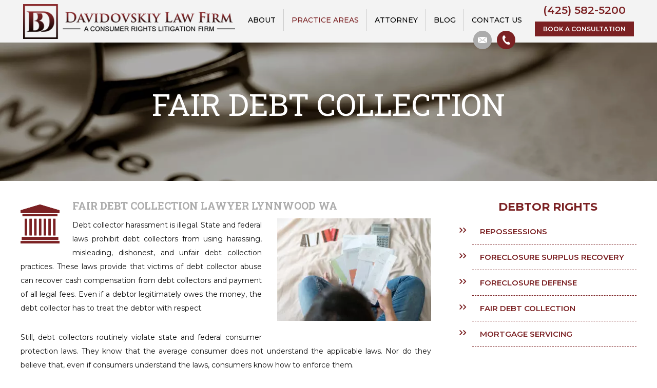

--- FILE ---
content_type: text/html; charset=UTF-8
request_url: https://www.davidovskiylaw.com/practice-areas/debtor-rights/fair-debt-collection/
body_size: 15436
content:
<!Doctype html>

<html lang="en-US">
    <head>
        <meta charset="utf-8">
				<meta http-equiv="X-UA-Compatible" content="IE=edge">
		
				<meta name="HandheldFriendly" content="True">
		<meta name="MobileOptimized" content="320">
		<meta name="viewport" content="width=device-width, initial-scale=1"/>
		<link rel="icon" href="https://www.davidovskiylaw.com/wp-content/uploads/2018/09/favicon.png">
		<link rel="pingback" href="https://www.davidovskiylaw.com/xmlrpc.php">
				<script data-cfasync="false" data-no-defer="1" data-no-minify="1" data-no-optimize="1">var ewww_webp_supported=!1;function check_webp_feature(A,e){var w;e=void 0!==e?e:function(){},ewww_webp_supported?e(ewww_webp_supported):((w=new Image).onload=function(){ewww_webp_supported=0<w.width&&0<w.height,e&&e(ewww_webp_supported)},w.onerror=function(){e&&e(!1)},w.src="data:image/webp;base64,"+{alpha:"UklGRkoAAABXRUJQVlA4WAoAAAAQAAAAAAAAAAAAQUxQSAwAAAARBxAR/Q9ERP8DAABWUDggGAAAABQBAJ0BKgEAAQAAAP4AAA3AAP7mtQAAAA=="}[A])}check_webp_feature("alpha");</script><script data-cfasync="false" data-no-defer="1" data-no-minify="1" data-no-optimize="1">var Arrive=function(c,w){"use strict";if(c.MutationObserver&&"undefined"!=typeof HTMLElement){var r,a=0,u=(r=HTMLElement.prototype.matches||HTMLElement.prototype.webkitMatchesSelector||HTMLElement.prototype.mozMatchesSelector||HTMLElement.prototype.msMatchesSelector,{matchesSelector:function(e,t){return e instanceof HTMLElement&&r.call(e,t)},addMethod:function(e,t,r){var a=e[t];e[t]=function(){return r.length==arguments.length?r.apply(this,arguments):"function"==typeof a?a.apply(this,arguments):void 0}},callCallbacks:function(e,t){t&&t.options.onceOnly&&1==t.firedElems.length&&(e=[e[0]]);for(var r,a=0;r=e[a];a++)r&&r.callback&&r.callback.call(r.elem,r.elem);t&&t.options.onceOnly&&1==t.firedElems.length&&t.me.unbindEventWithSelectorAndCallback.call(t.target,t.selector,t.callback)},checkChildNodesRecursively:function(e,t,r,a){for(var i,n=0;i=e[n];n++)r(i,t,a)&&a.push({callback:t.callback,elem:i}),0<i.childNodes.length&&u.checkChildNodesRecursively(i.childNodes,t,r,a)},mergeArrays:function(e,t){var r,a={};for(r in e)e.hasOwnProperty(r)&&(a[r]=e[r]);for(r in t)t.hasOwnProperty(r)&&(a[r]=t[r]);return a},toElementsArray:function(e){return e=void 0!==e&&("number"!=typeof e.length||e===c)?[e]:e}}),e=(l.prototype.addEvent=function(e,t,r,a){a={target:e,selector:t,options:r,callback:a,firedElems:[]};return this._beforeAdding&&this._beforeAdding(a),this._eventsBucket.push(a),a},l.prototype.removeEvent=function(e){for(var t,r=this._eventsBucket.length-1;t=this._eventsBucket[r];r--)e(t)&&(this._beforeRemoving&&this._beforeRemoving(t),(t=this._eventsBucket.splice(r,1))&&t.length&&(t[0].callback=null))},l.prototype.beforeAdding=function(e){this._beforeAdding=e},l.prototype.beforeRemoving=function(e){this._beforeRemoving=e},l),t=function(i,n){var o=new e,l=this,s={fireOnAttributesModification:!1};return o.beforeAdding(function(t){var e=t.target;e!==c.document&&e!==c||(e=document.getElementsByTagName("html")[0]);var r=new MutationObserver(function(e){n.call(this,e,t)}),a=i(t.options);r.observe(e,a),t.observer=r,t.me=l}),o.beforeRemoving(function(e){e.observer.disconnect()}),this.bindEvent=function(e,t,r){t=u.mergeArrays(s,t);for(var a=u.toElementsArray(this),i=0;i<a.length;i++)o.addEvent(a[i],e,t,r)},this.unbindEvent=function(){var r=u.toElementsArray(this);o.removeEvent(function(e){for(var t=0;t<r.length;t++)if(this===w||e.target===r[t])return!0;return!1})},this.unbindEventWithSelectorOrCallback=function(r){var a=u.toElementsArray(this),i=r,e="function"==typeof r?function(e){for(var t=0;t<a.length;t++)if((this===w||e.target===a[t])&&e.callback===i)return!0;return!1}:function(e){for(var t=0;t<a.length;t++)if((this===w||e.target===a[t])&&e.selector===r)return!0;return!1};o.removeEvent(e)},this.unbindEventWithSelectorAndCallback=function(r,a){var i=u.toElementsArray(this);o.removeEvent(function(e){for(var t=0;t<i.length;t++)if((this===w||e.target===i[t])&&e.selector===r&&e.callback===a)return!0;return!1})},this},i=new function(){var s={fireOnAttributesModification:!1,onceOnly:!1,existing:!1};function n(e,t,r){return!(!u.matchesSelector(e,t.selector)||(e._id===w&&(e._id=a++),-1!=t.firedElems.indexOf(e._id)))&&(t.firedElems.push(e._id),!0)}var c=(i=new t(function(e){var t={attributes:!1,childList:!0,subtree:!0};return e.fireOnAttributesModification&&(t.attributes=!0),t},function(e,i){e.forEach(function(e){var t=e.addedNodes,r=e.target,a=[];null!==t&&0<t.length?u.checkChildNodesRecursively(t,i,n,a):"attributes"===e.type&&n(r,i)&&a.push({callback:i.callback,elem:r}),u.callCallbacks(a,i)})})).bindEvent;return i.bindEvent=function(e,t,r){t=void 0===r?(r=t,s):u.mergeArrays(s,t);var a=u.toElementsArray(this);if(t.existing){for(var i=[],n=0;n<a.length;n++)for(var o=a[n].querySelectorAll(e),l=0;l<o.length;l++)i.push({callback:r,elem:o[l]});if(t.onceOnly&&i.length)return r.call(i[0].elem,i[0].elem);setTimeout(u.callCallbacks,1,i)}c.call(this,e,t,r)},i},o=new function(){var a={};function i(e,t){return u.matchesSelector(e,t.selector)}var n=(o=new t(function(){return{childList:!0,subtree:!0}},function(e,r){e.forEach(function(e){var t=e.removedNodes,e=[];null!==t&&0<t.length&&u.checkChildNodesRecursively(t,r,i,e),u.callCallbacks(e,r)})})).bindEvent;return o.bindEvent=function(e,t,r){t=void 0===r?(r=t,a):u.mergeArrays(a,t),n.call(this,e,t,r)},o};d(HTMLElement.prototype),d(NodeList.prototype),d(HTMLCollection.prototype),d(HTMLDocument.prototype),d(Window.prototype);var n={};return s(i,n,"unbindAllArrive"),s(o,n,"unbindAllLeave"),n}function l(){this._eventsBucket=[],this._beforeAdding=null,this._beforeRemoving=null}function s(e,t,r){u.addMethod(t,r,e.unbindEvent),u.addMethod(t,r,e.unbindEventWithSelectorOrCallback),u.addMethod(t,r,e.unbindEventWithSelectorAndCallback)}function d(e){e.arrive=i.bindEvent,s(i,e,"unbindArrive"),e.leave=o.bindEvent,s(o,e,"unbindLeave")}}(window,void 0),ewww_webp_supported=!1;function check_webp_feature(e,t){var r;ewww_webp_supported?t(ewww_webp_supported):((r=new Image).onload=function(){ewww_webp_supported=0<r.width&&0<r.height,t(ewww_webp_supported)},r.onerror=function(){t(!1)},r.src="data:image/webp;base64,"+{alpha:"UklGRkoAAABXRUJQVlA4WAoAAAAQAAAAAAAAAAAAQUxQSAwAAAARBxAR/Q9ERP8DAABWUDggGAAAABQBAJ0BKgEAAQAAAP4AAA3AAP7mtQAAAA==",animation:"UklGRlIAAABXRUJQVlA4WAoAAAASAAAAAAAAAAAAQU5JTQYAAAD/////AABBTk1GJgAAAAAAAAAAAAAAAAAAAGQAAABWUDhMDQAAAC8AAAAQBxAREYiI/gcA"}[e])}function ewwwLoadImages(e){if(e){for(var t=document.querySelectorAll(".batch-image img, .image-wrapper a, .ngg-pro-masonry-item a, .ngg-galleria-offscreen-seo-wrapper a"),r=0,a=t.length;r<a;r++)ewwwAttr(t[r],"data-src",t[r].getAttribute("data-webp")),ewwwAttr(t[r],"data-thumbnail",t[r].getAttribute("data-webp-thumbnail"));for(var i=document.querySelectorAll("div.woocommerce-product-gallery__image"),r=0,a=i.length;r<a;r++)ewwwAttr(i[r],"data-thumb",i[r].getAttribute("data-webp-thumb"))}for(var n=document.querySelectorAll("video"),r=0,a=n.length;r<a;r++)ewwwAttr(n[r],"poster",e?n[r].getAttribute("data-poster-webp"):n[r].getAttribute("data-poster-image"));for(var o,l=document.querySelectorAll("img.ewww_webp_lazy_load"),r=0,a=l.length;r<a;r++)e&&(ewwwAttr(l[r],"data-lazy-srcset",l[r].getAttribute("data-lazy-srcset-webp")),ewwwAttr(l[r],"data-srcset",l[r].getAttribute("data-srcset-webp")),ewwwAttr(l[r],"data-lazy-src",l[r].getAttribute("data-lazy-src-webp")),ewwwAttr(l[r],"data-src",l[r].getAttribute("data-src-webp")),ewwwAttr(l[r],"data-orig-file",l[r].getAttribute("data-webp-orig-file")),ewwwAttr(l[r],"data-medium-file",l[r].getAttribute("data-webp-medium-file")),ewwwAttr(l[r],"data-large-file",l[r].getAttribute("data-webp-large-file")),null!=(o=l[r].getAttribute("srcset"))&&!1!==o&&o.includes("R0lGOD")&&ewwwAttr(l[r],"src",l[r].getAttribute("data-lazy-src-webp"))),l[r].className=l[r].className.replace(/\bewww_webp_lazy_load\b/,"");for(var s=document.querySelectorAll(".ewww_webp"),r=0,a=s.length;r<a;r++)e?(ewwwAttr(s[r],"srcset",s[r].getAttribute("data-srcset-webp")),ewwwAttr(s[r],"src",s[r].getAttribute("data-src-webp")),ewwwAttr(s[r],"data-orig-file",s[r].getAttribute("data-webp-orig-file")),ewwwAttr(s[r],"data-medium-file",s[r].getAttribute("data-webp-medium-file")),ewwwAttr(s[r],"data-large-file",s[r].getAttribute("data-webp-large-file")),ewwwAttr(s[r],"data-large_image",s[r].getAttribute("data-webp-large_image")),ewwwAttr(s[r],"data-src",s[r].getAttribute("data-webp-src"))):(ewwwAttr(s[r],"srcset",s[r].getAttribute("data-srcset-img")),ewwwAttr(s[r],"src",s[r].getAttribute("data-src-img"))),s[r].className=s[r].className.replace(/\bewww_webp\b/,"ewww_webp_loaded");window.jQuery&&jQuery.fn.isotope&&jQuery.fn.imagesLoaded&&(jQuery(".fusion-posts-container-infinite").imagesLoaded(function(){jQuery(".fusion-posts-container-infinite").hasClass("isotope")&&jQuery(".fusion-posts-container-infinite").isotope()}),jQuery(".fusion-portfolio:not(.fusion-recent-works) .fusion-portfolio-wrapper").imagesLoaded(function(){jQuery(".fusion-portfolio:not(.fusion-recent-works) .fusion-portfolio-wrapper").isotope()}))}function ewwwWebPInit(e){ewwwLoadImages(e),ewwwNggLoadGalleries(e),document.arrive(".ewww_webp",function(){ewwwLoadImages(e)}),document.arrive(".ewww_webp_lazy_load",function(){ewwwLoadImages(e)}),document.arrive("videos",function(){ewwwLoadImages(e)}),"loading"==document.readyState?document.addEventListener("DOMContentLoaded",ewwwJSONParserInit):("undefined"!=typeof galleries&&ewwwNggParseGalleries(e),ewwwWooParseVariations(e))}function ewwwAttr(e,t,r){null!=r&&!1!==r&&e.setAttribute(t,r)}function ewwwJSONParserInit(){"undefined"!=typeof galleries&&check_webp_feature("alpha",ewwwNggParseGalleries),check_webp_feature("alpha",ewwwWooParseVariations)}function ewwwWooParseVariations(e){if(e)for(var t=document.querySelectorAll("form.variations_form"),r=0,a=t.length;r<a;r++){var i=t[r].getAttribute("data-product_variations"),n=!1;try{for(var o in i=JSON.parse(i))void 0!==i[o]&&void 0!==i[o].image&&(void 0!==i[o].image.src_webp&&(i[o].image.src=i[o].image.src_webp,n=!0),void 0!==i[o].image.srcset_webp&&(i[o].image.srcset=i[o].image.srcset_webp,n=!0),void 0!==i[o].image.full_src_webp&&(i[o].image.full_src=i[o].image.full_src_webp,n=!0),void 0!==i[o].image.gallery_thumbnail_src_webp&&(i[o].image.gallery_thumbnail_src=i[o].image.gallery_thumbnail_src_webp,n=!0),void 0!==i[o].image.thumb_src_webp&&(i[o].image.thumb_src=i[o].image.thumb_src_webp,n=!0));n&&ewwwAttr(t[r],"data-product_variations",JSON.stringify(i))}catch(e){}}}function ewwwNggParseGalleries(e){if(e)for(var t in galleries){var r=galleries[t];galleries[t].images_list=ewwwNggParseImageList(r.images_list)}}function ewwwNggLoadGalleries(e){e&&document.addEventListener("ngg.galleria.themeadded",function(e,t){window.ngg_galleria._create_backup=window.ngg_galleria.create,window.ngg_galleria.create=function(e,t){var r=$(e).data("id");return galleries["gallery_"+r].images_list=ewwwNggParseImageList(galleries["gallery_"+r].images_list),window.ngg_galleria._create_backup(e,t)}})}function ewwwNggParseImageList(e){for(var t in e){var r=e[t];if(void 0!==r["image-webp"]&&(e[t].image=r["image-webp"],delete e[t]["image-webp"]),void 0!==r["thumb-webp"]&&(e[t].thumb=r["thumb-webp"],delete e[t]["thumb-webp"]),void 0!==r.full_image_webp&&(e[t].full_image=r.full_image_webp,delete e[t].full_image_webp),void 0!==r.srcsets)for(var a in r.srcsets)nggSrcset=r.srcsets[a],void 0!==r.srcsets[a+"-webp"]&&(e[t].srcsets[a]=r.srcsets[a+"-webp"],delete e[t].srcsets[a+"-webp"]);if(void 0!==r.full_srcsets)for(var i in r.full_srcsets)nggFSrcset=r.full_srcsets[i],void 0!==r.full_srcsets[i+"-webp"]&&(e[t].full_srcsets[i]=r.full_srcsets[i+"-webp"],delete e[t].full_srcsets[i+"-webp"])}return e}check_webp_feature("alpha",ewwwWebPInit);</script><meta name='robots' content='index, follow, max-image-preview:large, max-snippet:-1, max-video-preview:-1' />
	
	
	<!-- This site is optimized with the Yoast SEO plugin v26.6 - https://yoast.com/wordpress/plugins/seo/ -->
	<style id="aoatfcss" media="all">@import url('https://fonts.googleapis.com/css?family=Montserrat:100,100i,200,200i,300,300i,400,400i,500,500i,600,600i,700,700i,800,800i,900,900i');@import url('https://fonts.googleapis.com/css?family=Roboto+Slab:100,300,400,700');html{font-family:sans-serif;-webkit-text-size-adjust:100%;-ms-text-size-adjust:100%}body{margin:0}article,header,section{display:block}a{background-color:transparent}strong{font-weight:700}img{border:0}pre{overflow:auto}pre{font-family:monospace,monospace;font-size:1em}button{margin:0;font:inherit;color:inherit}button{overflow:visible}button{text-transform:none}button{-webkit-appearance:button}button::-moz-focus-inner{padding:0;border:0}*{-webkit-box-sizing:border-box;-moz-box-sizing:border-box;box-sizing:border-box}:after,:before{-webkit-box-sizing:border-box;-moz-box-sizing:border-box;box-sizing:border-box}html{font-size:10px}body{font-family:"Helvetica Neue",Helvetica,Arial,sans-serif;font-size:14px;line-height:1.42857143;color:#333;background-color:#fff}button{font-family:inherit;font-size:inherit;line-height:inherit}a{color:#337ab7;text-decoration:none}img{vertical-align:middle}p{margin:0 0 10px}ul{margin-top:0;margin-bottom:10px}ul ul{margin-bottom:0}pre{font-family:Menlo,Monaco,Consolas,"Courier New",monospace}pre{display:block;padding:9.5px;margin:0 0 10px;font-size:13px;line-height:1.42857143;color:#333;word-break:break-all;word-wrap:break-word;background-color:#f5f5f5;border:1px solid #ccc;border-radius:4px}.container{padding-right:15px;padding-left:15px;margin-right:auto;margin-left:auto}@media (min-width:768px){.container{width:750px}}@media (min-width:992px){.container{width:970px}}@media (min-width:1200px){.container{width:1170px}}.btn{display:inline-block;padding:6px 12px;margin-bottom:0;font-size:14px;font-weight:400;line-height:1.42857143;text-align:center;white-space:nowrap;vertical-align:middle;-ms-touch-action:manipulation;touch-action:manipulation;background-image:none;border:1px solid transparent;border-radius:4px}.nav{padding-left:0;margin-bottom:0;list-style:none}.clearfix:after,.clearfix:before,.container:after,.container:before,.nav:after,.nav:before{display:table;content:" "}.clearfix:after,.container:after,.nav:after{clear:both}@-ms-viewport{width:device-width}@font-face{font-family:'Montserrat';font-weight:300;src:url(//www.davidovskiylaw.com/wp-content/themes/davidovskiylaw/fonts/Montserrat-Light.otf)}body{font-family:'Montserrat',sans-serif;font-weight:400;font-size:16px;color:#111;line-height:1.7em}ul{list-style:none;margin:0;padding:0}a{color:#7b2123}#wrapper{max-width:2560px;margin:0 auto}.container{max-width:1200px;width:100%;padding-left:0;padding-right:0;margin:0 auto}.flex{display:-webkit-box;display:-moz-box;display:-ms-flexbox;display:-webkit-flex;display:flex}a.btn{background-color:#7b2123;color:#fff;text-transform:uppercase;font-weight:600;font-size:15px;padding:10px 25px;border-radius:0;margin-top:10px}img{max-width:100%;height:auto}header#header{position:relative;z-index:999999;top:0;width:100%}header#header .menu-header-section,header#header .menu-fixed-section{background-color:#f3f3f3;padding:7px 0}header#header .flex{align-items:center;justify-content:space-around}header#header .nav .mhs-icon{text-align:right;margin-bottom:-30px;padding-right:25px}header#header .nav .mhs-icon ul li{list-style:none;display:inline-block;margin:0 3px;vertical-align:top}header#header .phone{color:#7b2123;font-size:21px;font-weight:600;line-height:1.2em;padding-bottom:5px;text-align:center}header#header .phone a.btn{display:block;font-size:12px;padding:5px 15px}.main-menu li{display:inline-block;list-style:none}.main-menu>li:first-child{display:none}.main-menu li a{color:#000;font-size:14px;font-weight:500;text-transform:uppercase;line-height:1.2em;border-right:1px solid #ccc;display:block;padding:13px 15px}.main-menu>li:last-child a{border-right:0}.main-menu>li.current-menu-item>a{color:#7b2123;text-decoration:none}.main-menu li ul{z-index:1000;padding:0;position:absolute;-webkit-box-shadow:none;-moz-box-shadow:none;box-shadow:none;opacity:0;visibility:hidden}.main-menu li ul li{background-color:#f3f3f3;display:block;border:none;margin:0;padding:0;line-height:1.5em;height:0;position:relative}.main-menu li ul li a{padding:8px;display:block;text-align:left;font-size:14px;color:#000;border-bottom:1px dashed #b3b2b2;text-transform:none;font-weight:400;margin:0 10px;border-right:0}.main-menu li ul li:last-child a{border-bottom:0}.menu-fixed-section{display:none;position:fixed;width:100%;z-index:100}.area-section .as-content ul li{list-style:none;width:10%;text-align:center}.area-section .as-content ul.area-menu li a,.area-section .as-content .pa-slider a{color:#7b2123;font-size:18px;font-weight:700;font-family:'Montserrat',sans-serif;line-height:1.2em;text-transform:uppercase;margin-bottom:0;margin-top:15px}.area-section .as-content ul.area-menu li a,.area-section .as-content .pa-slider a{color:#7b2123;text-decoration:none}.area-section .as-content ul.area-menu li,.area-section .as-content .pa-slider .slide{line-height:1em}.area-section .as-content ul.area-menu li a,.area-section .as-content .pa-slider a{margin-top:0}.area-section .as-content ul.area-menu li img{margin:0 auto 15px;display:inline-block}.area-section .as-content ul.area-menu li.hideTab,.area-section .as-content .pa-slider .hideTab{display:none!important}.area-section .as-content .pa-slider{position:relative}.area-section .as-content .pa-slider img{display:block;margin:0 auto 15px}.slider-section{position:relative}.testimonial-section .ts-content .ts-left .author{font-weight:400}.testimonial-section .ts-content .ts-left p{margin:0 0 25px}.home header#header{position:absolute}.slider-section{position:relative}.slider-section .slider .slide{background-size:cover!important}.slider-section .slider .slide .tagline{height:780px;display:table;width:100%;padding-bottom:150px}.slider-section .slider .slide .tagline span.red{color:#7b2123;font-family:'Montserrat',sans-serif;font-weight:700}.slider-section .slider .slide .tagline span.block{display:block}.slider-section .slider .slide .tagline .inner p{font-family:'Roboto Slab',serif;font-size:48px;color:#fff;text-align:center;text-transform:uppercase;margin-bottom:0;line-height:1em}.slider-section .slider .slide .tagline .inner{display:table-cell;vertical-align:middle}@media (min-width:768px){.home header#header,.home .slider-section .slider,.home .slider .tagline,.home .slider-section .area-section ul li{opacity:0}}.show-for-small-only{display:none!important}.show-for-medium-only{display:none!important}header#header .menu-icon{background:0 0;text-transform:uppercase;border:0;font-weight:700;font-size:20px;margin-left:20px}header#header .menu-icon:before{content:'\f0c9';box-shadow:none;height:auto;background:0 0;font-family:'FontAwesome';margin-right:5px}header#header .mobile-tab-menu{display:none;width:100%}header#header .mobile-tab-menu ul li{position:relative;float:left;width:100%}header#header .mobile-tab-menu ul li a{display:block;float:left;width:90%;padding:1em 5%;margin:0;text-align:left;color:#000;border-top:1px solid #383838;border-top:1px solid rgba(255,255,255,.5);text-decoration:none;text-transform:uppercase;font-size:14px;font-weight:500;line-height:1.2em}header#header .mobile-tab-menu ul ul.sub-menu{display:none;position:relative;padding-left:25px;width:100%}@font-face{font-family:'FontAwesome';src:url(//www.davidovskiylaw.com/wp-content/themes/davidovskiylaw/fonts/fontawesome-webfont.eot);src:url(//www.davidovskiylaw.com/wp-content/themes/davidovskiylaw/fonts/fontawesome-webfont.eot) format("embedded-opentype"),url(//www.davidovskiylaw.com/wp-content/themes/davidovskiylaw/fonts/fontawesome-webfont.woff2) format("woff2"),url(//www.davidovskiylaw.com/wp-content/themes/davidovskiylaw/fonts/fontawesome-webfont.woff) format("woff"),url(//www.davidovskiylaw.com/wp-content/themes/davidovskiylaw/fonts/fontawesome-webfont.ttf) format("truetype"),url(//www.davidovskiylaw.com/wp-content/themes/davidovskiylaw/fonts/fontawesome-webfont.svg) format("svg");font-weight:400;font-style:normal}@media (max-width:767px){.slider-section .slider .slide .tagline .inner p{font-size:39px}}@media (min-width:1499px){header .menu-header-section .container,header .menu-fixed-section .container{width:95%}}@media (max-width:1170px){.main-menu li a{padding:13px 12px}}@media (max-width:1130px){.main-menu li a{padding:13px 15px}header#header .logo{width:30%}header#header .nav{width:60%}}@media (max-width:1023px){.container{max-width:961px}.main-menu li a{padding:13px 10px}}@media (max-width:991px){.container{max-width:738px}.area-section .as-content ul.area-menu li{width:25%}.area-section .as-content ul.area-menu li img{display:block}.area-section .as-content ul.area-menu li a{font-size:15px}.hide-for-medium-only{display:none!important}.show-for-medium-only{display:block!important}header#header .menu-fixed-section{display:none!important}header#header .flex{flex-flow:wrap}header#header .logo{width:40%}header#header .nav{width:20%}header#header .phone{width:25%}header#header .mobile-nav{width:15%}header#header .menu-section{position:absolute;bottom:0;width:100%;left:0;background-color:#f2f2f2;margin-bottom:-40px}header#header .main-menu>li:first-child{display:block}header#header .menu-header-section{position:fixed;width:100%;z-index:99999}header#header .menu-header-section,header#header .menu-fixed-section{background-color:#d6d5d5}header#header .mobile-tab-menu ul li a{border-top:1px solid rgba(255,255,255,.2)}header#header .menu-content{padding-bottom:5px}}@media (max-width:767px){.container{max-width:450px}.home header#header{position:relative}.show-for-small-only{display:block!important}.area-section .as-content ul.area-menu li{width:35%}header#header .phone a.btn{display:block}.area-section .as-content ul.area-menu li a{font-size:18px}.footer-section .fs-content .fs-info .fslogo img{height:110%}header#header .container{max-width:100%;padding:0 4%}header#header .phone{position:absolute;top:0}header#header .phone span.num{display:none}header#header .mobile-nav{position:absolute;top:5px;right:0;width:92px;display:flex!important;align-items:center;justify-content:flex-end}header#header .flex{display:block}header#header .phone,header#header .logo,header#header .nav{width:100%}header#header .logo,header#header .phone,header#header .nav,header#header .nav .mhs-icon{text-align:center}header#header .nav .mhs-icon{margin-bottom:0;padding-right:0}header#header .phone a.btn{display:inline-block;padding:5px 2px}.main-menu li:first-child{display:block}header#header .menu-header-section{padding-bottom:0}header#header .nav .mhs-icon{position:absolute;top:5px;z-index:99999}header#header .logo{padding:50px 0 2px}header#header .menu-content{position:relative}header#header .nav .mhs-icon ul li:first-child{margin-left:0}header#header .menu-icon{margin-left:0;padding-right:0}header#header .flex{justify-content:space-between}.main-menu li .sub-menu{max-height:1000px;position:relative}}@media (max-width:479px){.container{max-width:290px}.slider-section .slider .slide .tagline .inner span.red{display:block}.slider-section .slider .slide .tagline .inner p{font-size:35px}header#header .phone a.btn{font-size:10px}}@media (max-width:331px){header#header .phone a.btn{font-size:9px}}.lazyload{background-image:none!important}.lazyload:before{background-image:none!important}.owl-carousel{display:none;position:relative;width:100%;-ms-touch-action:pan-y}@charset 'UTF-8';</style><link rel="stylesheet" media="print" href="https://www.davidovskiylaw.com/wp-content/cache/autoptimize/css/autoptimize_36251e45bcd09044cf977dfd8ca56651.css" onload="this.onload=null;this.media='all';"><noscript id="aonoscrcss"><link media="all" href="https://www.davidovskiylaw.com/wp-content/cache/autoptimize/css/autoptimize_36251e45bcd09044cf977dfd8ca56651.css" rel="stylesheet"></noscript><title>Fair Debt Collection Lawyer Lynnwood WA | Boris Davidovskiy, P.C.</title>
	<meta name="description" content="To learn more about your legal options with a fair debt collection lawyer Lynnwood WA, contact our office for a free consultation today." />
	<link rel="canonical" href="https://www.davidovskiylaw.com/practice-areas/debtor-rights/fair-debt-collection/" />
	<meta property="og:locale" content="en_US" />
	<meta property="og:type" content="article" />
	<meta property="og:title" content="Fair Debt Collection Lawyer Lynnwood WA | Boris Davidovskiy, P.C." />
	<meta property="og:description" content="To learn more about your legal options with a fair debt collection lawyer Lynnwood WA, contact our office for a free consultation today." />
	<meta property="og:url" content="https://www.davidovskiylaw.com/practice-areas/debtor-rights/fair-debt-collection/" />
	<meta property="og:site_name" content="Boris Davidovskiy, P.C." />
	<meta property="article:modified_time" content="2019-09-16T16:28:25+00:00" />
	<meta property="og:image" content="https://www.davidovskiylaw.com/wp-content/uploads/2019/09/shutterstock_785560924.jpg" />
	<meta property="og:image:width" content="1000" />
	<meta property="og:image:height" content="667" />
	<meta property="og:image:type" content="image/jpeg" />
	<meta name="twitter:card" content="summary_large_image" />
	<meta name="twitter:label1" content="Est. reading time" />
	<meta name="twitter:data1" content="2 minutes" />
	<script type="application/ld+json" class="yoast-schema-graph">{"@context":"https://schema.org","@graph":[{"@type":"WebPage","@id":"https://www.davidovskiylaw.com/practice-areas/debtor-rights/fair-debt-collection/","url":"https://www.davidovskiylaw.com/practice-areas/debtor-rights/fair-debt-collection/","name":"Fair Debt Collection Lawyer Lynnwood WA | Boris Davidovskiy, P.C.","isPartOf":{"@id":"https://www.davidovskiylaw.com/#website"},"primaryImageOfPage":{"@id":"https://www.davidovskiylaw.com/practice-areas/debtor-rights/fair-debt-collection/#primaryimage"},"image":{"@id":"https://www.davidovskiylaw.com/practice-areas/debtor-rights/fair-debt-collection/#primaryimage"},"thumbnailUrl":"https://www.davidovskiylaw.com/wp-content/uploads/2019/09/shutterstock_785560924.jpg","datePublished":"2018-12-18T07:02:23+00:00","dateModified":"2019-09-16T16:28:25+00:00","description":"To learn more about your legal options with a fair debt collection lawyer Lynnwood WA, contact our office for a free consultation today.","breadcrumb":{"@id":"https://www.davidovskiylaw.com/practice-areas/debtor-rights/fair-debt-collection/#breadcrumb"},"inLanguage":"en-US","potentialAction":[{"@type":"ReadAction","target":["https://www.davidovskiylaw.com/practice-areas/debtor-rights/fair-debt-collection/"]}]},{"@type":"ImageObject","inLanguage":"en-US","@id":"https://www.davidovskiylaw.com/practice-areas/debtor-rights/fair-debt-collection/#primaryimage","url":"https://www.davidovskiylaw.com/wp-content/uploads/2019/09/shutterstock_785560924.jpg","contentUrl":"https://www.davidovskiylaw.com/wp-content/uploads/2019/09/shutterstock_785560924.jpg","width":1000,"height":667,"caption":"fair debt collection"},{"@type":"BreadcrumbList","@id":"https://www.davidovskiylaw.com/practice-areas/debtor-rights/fair-debt-collection/#breadcrumb","itemListElement":[{"@type":"ListItem","position":1,"name":"Home","item":"https://www.davidovskiylaw.com/"},{"@type":"ListItem","position":2,"name":"Practice Areas","item":"https://www.davidovskiylaw.com/practice-areas/"},{"@type":"ListItem","position":3,"name":"Debtor Rights","item":"https://www.davidovskiylaw.com/practice-areas/debtor-rights/"},{"@type":"ListItem","position":4,"name":"Fair Debt Collection"}]},{"@type":"WebSite","@id":"https://www.davidovskiylaw.com/#website","url":"https://www.davidovskiylaw.com/","name":"Boris Davidovskiy, P.C.","description":"","potentialAction":[{"@type":"SearchAction","target":{"@type":"EntryPoint","urlTemplate":"https://www.davidovskiylaw.com/?s={search_term_string}"},"query-input":{"@type":"PropertyValueSpecification","valueRequired":true,"valueName":"search_term_string"}}],"inLanguage":"en-US"}]}</script>
	<!-- / Yoast SEO plugin. -->


<link href='https://fonts.gstatic.com' crossorigin='anonymous' rel='preconnect' />






<script type="text/javascript" src="https://www.davidovskiylaw.com/wp-includes/js/jquery/jquery.min.js" id="jquery-core-js"></script>

<link rel="https://api.w.org/" href="https://www.davidovskiylaw.com/wp-json/" /><link rel="alternate" title="JSON" type="application/json" href="https://www.davidovskiylaw.com/wp-json/wp/v2/pages/178" /><link rel="EditURI" type="application/rsd+xml" title="RSD" href="https://www.davidovskiylaw.com/xmlrpc.php?rsd" />
<link rel='shortlink' href='https://www.davidovskiylaw.com/?p=178' />
<link rel="alternate" title="oEmbed (JSON)" type="application/json+oembed" href="https://www.davidovskiylaw.com/wp-json/oembed/1.0/embed?url=https%3A%2F%2Fwww.davidovskiylaw.com%2Fpractice-areas%2Fdebtor-rights%2Ffair-debt-collection%2F" />
<link rel="alternate" title="oEmbed (XML)" type="text/xml+oembed" href="https://www.davidovskiylaw.com/wp-json/oembed/1.0/embed?url=https%3A%2F%2Fwww.davidovskiylaw.com%2Fpractice-areas%2Fdebtor-rights%2Ffair-debt-collection%2F&#038;format=xml" />

				
			<noscript><style>.lazyload[data-src]{display:none !important;}</style></noscript>						<meta name="google-site-verification" content="0WPDY7_0ZUAFybg9Ek1-0EZ1_TP8k63QzpGbfUXORCg" />
				
		<!-- Owl Carousel Assets -->
	    
	    
		

	
	

		<!-- Global site tag (gtag.js) - Google Analytics -->
<script async src="https://www.googletagmanager.com/gtag/js?id=UA-89417784-1"></script>
<script>
  window.dataLayer = window.dataLayer || [];
  function gtag(){dataLayer.push(arguments);}
  gtag('js', new Date());

  gtag('config', 'UA-89417784-1');
</script>

		
    </head>

    

    <body class="wp-singular page-template page-template-page-area-inner page-template-page-area-inner-php page page-id-178 page-child parent-pageid-74 wp-theme-davidovskiylaw">

    <div id="wrapper"> 
        <header id="header">
			<section class="menu-fixed-section">
                <div class="container">
                    <div class="menu-content flex">
						<div class="logo">
							<a href="https://www.davidovskiylaw.com">
								<picture><source   type="image/webp" data-srcset="https://www.davidovskiylaw.com/wp-content/uploads/2024/08/Davidovskiy-Law-Firm-e1723755868356.png.webp"><img src="[data-uri]" alt="Boris Davidovskiy, P.C." data-eio="p" data-src="https://www.davidovskiylaw.com/wp-content/uploads/2024/08/Davidovskiy-Law-Firm-e1723755868356.png" decoding="async" class="lazyload" width="413" height="68" data-eio-rwidth="413" data-eio-rheight="68" /></picture><noscript><img src="https://www.davidovskiylaw.com/wp-content/uploads/2024/08/Davidovskiy-Law-Firm-e1723755868356.png" alt="Boris Davidovskiy, P.C." data-eio="l" /></noscript>
							</a>
						</div>
						<div class="nav">
                        <div class="menu-fix-section"><ul id="menu-main-menu" class="main-menu clearfix"><li id="menu-item-24" class="menu-item menu-item-type-post_type menu-item-object-page menu-item-home menu-item-24" delay="100"><a href="https://www.davidovskiylaw.com/">Home</a><li id="menu-item-23" class="menu-item menu-item-type-post_type menu-item-object-page menu-item-23" delay="200"><a href="https://www.davidovskiylaw.com/about/">About</a></li><li id="menu-item-22" class="menu-item menu-item-type-post_type menu-item-object-page current-page-ancestor menu-item-has-children menu-item-22" delay="300"><a href="https://www.davidovskiylaw.com/practice-areas/">Practice Areas</a>
<ul class="sub-menu">
	<li id="menu-item-144" class="menu-item menu-item-type-post_type menu-item-object-page current-page-ancestor menu-item-144" delay="400"><a href="https://www.davidovskiylaw.com/practice-areas/debtor-rights/">Debtor Rights</a></li>
	<li id="menu-item-145" class="menu-item menu-item-type-post_type menu-item-object-page menu-item-145" delay="500"><a href="https://www.davidovskiylaw.com/practice-areas/credit-banking/">Credit &amp; Banking</a></li>
	<li id="menu-item-146" class="menu-item menu-item-type-post_type menu-item-object-page menu-item-146" delay="600"><a href="https://www.davidovskiylaw.com/practice-areas/consumer-protection-litigation/">Consumer Protection Litigation</a></li>
	<li id="menu-item-147" class="menu-item menu-item-type-post_type menu-item-object-page menu-item-147" delay="700"><a href="https://www.davidovskiylaw.com/practice-areas/insurance-coverage/">Insurance Coverage</a></li>
	<li id="menu-item-148" class="menu-item menu-item-type-post_type menu-item-object-page menu-item-148" delay="800"><a href="https://www.davidovskiylaw.com/practice-areas/personal-injury/">Personal Injury</a></li>
	<li id="menu-item-149" class="menu-item menu-item-type-post_type menu-item-object-page menu-item-149" delay="900"><a href="https://www.davidovskiylaw.com/practice-areas/real-estate/">Real Estate</a></li>
</ul>
</li><li id="menu-item-90" class="menu-item menu-item-type-post_type menu-item-object-page menu-item-90" delay="1000"><a href="https://www.davidovskiylaw.com/attorney/boris-davidovskiy/">Attorney</a></li><li id="menu-item-294" class="menu-item menu-item-type-post_type menu-item-object-page menu-item-294" delay="1100"><a href="https://www.davidovskiylaw.com/blog/">Blog</a></li><li id="menu-item-19" class="menu-item menu-item-type-post_type menu-item-object-page menu-item-19" delay="1200"><a href="https://www.davidovskiylaw.com/contact-us/">Contact Us</a></li></li>
</ul></div>							<div class="mhs-icon">
								<ul>
									<li><a href="/cdn-cgi/l/email-protection#a2c4cbd0cfe2c6c3d4cbc6cdd4d1c9cbdbcec3d58cc1cdcf99"><img src="[data-uri]" alt="email us" data-src="https://www.davidovskiylaw.com/wp-content/themes/davidovskiylaw/images/icon-email.png" decoding="async" class="lazyload" width="36" height="36" data-eio-rwidth="36" data-eio-rheight="36" /><noscript><img src="https://www.davidovskiylaw.com/wp-content/themes/davidovskiylaw/images/icon-email.png" alt="email us" data-eio="l" /></noscript></a></li>
									<li><a href="tel:(425) 582-5200"><img src="[data-uri]" alt="call us" data-src="https://www.davidovskiylaw.com/wp-content/themes/davidovskiylaw/images/icon-phone.png" decoding="async" class="lazyload" width="36" height="36" data-eio-rwidth="36" data-eio-rheight="36" /><noscript><img src="https://www.davidovskiylaw.com/wp-content/themes/davidovskiylaw/images/icon-phone.png" alt="call us" data-eio="l" /></noscript></a></li>
								</ul>
							</div>
						</div>
						<div class="phone">
							<span class="num">(425) 582-5200</span>
							<a class="btn" href="https://www.davidovskiylaw.com/book-a-consultation">Book a Consultation</a>
						</div>
                    </div>
                </div>
            </section>
			
			
            <section class="menu-header-section">
                <div class="container">
                    <div class="menu-content flex">
						<div class="logo">
							<a href="https://www.davidovskiylaw.com">
								<picture><source   type="image/webp" data-srcset="https://www.davidovskiylaw.com/wp-content/uploads/2024/08/Davidovskiy-Law-Firm-e1723755868356.png.webp"><img src="[data-uri]" alt="Boris Davidovskiy, P.C." alt="Boris Davidovskiy, P.C." data-eio="p" data-src="https://www.davidovskiylaw.com/wp-content/uploads/2024/08/Davidovskiy-Law-Firm-e1723755868356.png" decoding="async" class="lazyload" width="413" height="68" data-eio-rwidth="413" data-eio-rheight="68" /></picture><noscript><img src="https://www.davidovskiylaw.com/wp-content/uploads/2024/08/Davidovskiy-Law-Firm-e1723755868356.png" alt="Boris Davidovskiy, P.C." alt="Boris Davidovskiy, P.C." data-eio="l" /></noscript>
							</a>
						</div>
						<div class="nav">
                        <div class="menu-section hide-for-medium-only"><ul id="menu-main-menu-1" class="main-menu clearfix"><li class="menu-item menu-item-type-post_type menu-item-object-page menu-item-home menu-item-24" delay="100"><a href="https://www.davidovskiylaw.com/">Home</a><li class="menu-item menu-item-type-post_type menu-item-object-page menu-item-23" delay="200"><a href="https://www.davidovskiylaw.com/about/">About</a></li><li class="menu-item menu-item-type-post_type menu-item-object-page current-page-ancestor menu-item-has-children menu-item-22" delay="300"><a href="https://www.davidovskiylaw.com/practice-areas/">Practice Areas</a>
<ul class="sub-menu">
	<li class="menu-item menu-item-type-post_type menu-item-object-page current-page-ancestor menu-item-144" delay="400"><a href="https://www.davidovskiylaw.com/practice-areas/debtor-rights/">Debtor Rights</a></li>
	<li class="menu-item menu-item-type-post_type menu-item-object-page menu-item-145" delay="500"><a href="https://www.davidovskiylaw.com/practice-areas/credit-banking/">Credit &amp; Banking</a></li>
	<li class="menu-item menu-item-type-post_type menu-item-object-page menu-item-146" delay="600"><a href="https://www.davidovskiylaw.com/practice-areas/consumer-protection-litigation/">Consumer Protection Litigation</a></li>
	<li class="menu-item menu-item-type-post_type menu-item-object-page menu-item-147" delay="700"><a href="https://www.davidovskiylaw.com/practice-areas/insurance-coverage/">Insurance Coverage</a></li>
	<li class="menu-item menu-item-type-post_type menu-item-object-page menu-item-148" delay="800"><a href="https://www.davidovskiylaw.com/practice-areas/personal-injury/">Personal Injury</a></li>
	<li class="menu-item menu-item-type-post_type menu-item-object-page menu-item-149" delay="900"><a href="https://www.davidovskiylaw.com/practice-areas/real-estate/">Real Estate</a></li>
</ul>
</li><li class="menu-item menu-item-type-post_type menu-item-object-page menu-item-90" delay="1000"><a href="https://www.davidovskiylaw.com/attorney/boris-davidovskiy/">Attorney</a></li><li class="menu-item menu-item-type-post_type menu-item-object-page menu-item-294" delay="1100"><a href="https://www.davidovskiylaw.com/blog/">Blog</a></li><li class="menu-item menu-item-type-post_type menu-item-object-page menu-item-19" delay="1200"><a href="https://www.davidovskiylaw.com/contact-us/">Contact Us</a></li></li>
</ul></div>							<div class="mhs-icon">
								<ul>
									<li><a href="/cdn-cgi/l/email-protection#a3c5cad1cee3c7c2d5cac7ccd5d0c8cadacfc2d48dc0ccce98"><img src="[data-uri]" alt="email us" data-src="https://www.davidovskiylaw.com/wp-content/themes/davidovskiylaw/images/icon-email.png" decoding="async" class="lazyload" width="36" height="36" data-eio-rwidth="36" data-eio-rheight="36" /><noscript><img src="https://www.davidovskiylaw.com/wp-content/themes/davidovskiylaw/images/icon-email.png" alt="email us" data-eio="l" /></noscript></a></li>
									<li><a href="tel:(425) 582-5200"><img src="[data-uri]" alt="call us" data-src="https://www.davidovskiylaw.com/wp-content/themes/davidovskiylaw/images/icon-phone.png" decoding="async" class="lazyload" width="36" height="36" data-eio-rwidth="36" data-eio-rheight="36" /><noscript><img src="https://www.davidovskiylaw.com/wp-content/themes/davidovskiylaw/images/icon-phone.png" alt="call us" data-eio="l" /></noscript></a></li>
								</ul>
							</div>
						</div>
						<div class="phone">
							<span class="num"><a href="tel:(425) 582-5200">(425) 582-5200</a></span>
							<a class="btn" href="https://www.davidovskiylaw.com/book-a-consultation">Book a Consultation</a>
						</div>
						<div class="mobile-nav show-for-medium-only">
							<button type="button" class="menu-icon show-for-medium-only" data-toggle="offCanvas" aria-expanded="false" aria-controls="offCanvas">Menu</button>
						</div>
						<div class="mobile-tab-menu">
							<div class="menu-main-menu-container"><ul id="menu-main-menu-2" class="mobile-menu"><li class="menu-item menu-item-type-post_type menu-item-object-page menu-item-home menu-item-24" delay="100"><a href="https://www.davidovskiylaw.com/">Home</a><li class="menu-item menu-item-type-post_type menu-item-object-page menu-item-23" delay="200"><a href="https://www.davidovskiylaw.com/about/">About</a></li><li class="menu-item menu-item-type-post_type menu-item-object-page current-page-ancestor menu-item-has-children menu-item-22" delay="300"><a href="https://www.davidovskiylaw.com/practice-areas/">Practice Areas</a>
<ul class="sub-menu">
	<li class="menu-item menu-item-type-post_type menu-item-object-page current-page-ancestor menu-item-144" delay="400"><a href="https://www.davidovskiylaw.com/practice-areas/debtor-rights/">Debtor Rights</a></li>
	<li class="menu-item menu-item-type-post_type menu-item-object-page menu-item-145" delay="500"><a href="https://www.davidovskiylaw.com/practice-areas/credit-banking/">Credit &amp; Banking</a></li>
	<li class="menu-item menu-item-type-post_type menu-item-object-page menu-item-146" delay="600"><a href="https://www.davidovskiylaw.com/practice-areas/consumer-protection-litigation/">Consumer Protection Litigation</a></li>
	<li class="menu-item menu-item-type-post_type menu-item-object-page menu-item-147" delay="700"><a href="https://www.davidovskiylaw.com/practice-areas/insurance-coverage/">Insurance Coverage</a></li>
	<li class="menu-item menu-item-type-post_type menu-item-object-page menu-item-148" delay="800"><a href="https://www.davidovskiylaw.com/practice-areas/personal-injury/">Personal Injury</a></li>
	<li class="menu-item menu-item-type-post_type menu-item-object-page menu-item-149" delay="900"><a href="https://www.davidovskiylaw.com/practice-areas/real-estate/">Real Estate</a></li>
</ul>
</li><li class="menu-item menu-item-type-post_type menu-item-object-page menu-item-90" delay="1000"><a href="https://www.davidovskiylaw.com/attorney/boris-davidovskiy/">Attorney</a></li><li class="menu-item menu-item-type-post_type menu-item-object-page menu-item-294" delay="1100"><a href="https://www.davidovskiylaw.com/blog/">Blog</a></li><li class="menu-item menu-item-type-post_type menu-item-object-page menu-item-19" delay="1200"><a href="https://www.davidovskiylaw.com/contact-us/">Contact Us</a></li></li>
</ul></div>						</div>
                    </div>
                </div>
            </section>
        </header>
		
		


			<section class="banner-section lazyload" style="" data-stellar-background-ratio="0.4" data-back="https://www.davidovskiylaw.com/wp-content/uploads/2018/09/slider2.jpg" data-eio-rwidth="1600" data-eio-rheight="780" data-back-webp="https://www.davidovskiylaw.com/wp-content/uploads/2018/09/slider2.jpg.webp" data-back-webp="https://www.davidovskiylaw.com/wp-content/uploads/2018/09/slider2.jpg.webp">
		<div class="bs-grad">
			<div class="banner">
				<div class="container">
											<h1>Fair Debt Collection</h1>
									</div>
			</div>
		</div>
		
	
	
	</section>


    

    <section id="main" class="main-content">
        <div class="container">
            <div class="row">
                <div class="col-md-8 mc-wrapper">
                                            															<img class="img-prac lazyload" src="[data-uri]" alt="icon" data-src="https://www.davidovskiylaw.com/wp-content/themes/davidovskiylaw/images/icon-prac-inner.png" decoding="async" width="76" height="76" data-eio-rwidth="76" data-eio-rheight="76" /><noscript><img class="img-prac" src="https://www.davidovskiylaw.com/wp-content/themes/davidovskiylaw/images/icon-prac-inner.png" alt="icon" data-eio="l" /></noscript>
							 <h1>Fair Debt Collection Lawyer Lynnwood WA</h1>
<p><picture><source  sizes='(max-width: 300px) 100vw, 300px' type="image/webp" data-srcset="https://www.davidovskiylaw.com/wp-content/uploads/2019/09/shutterstock_785560924-300x200.jpg.webp 300w, https://www.davidovskiylaw.com/wp-content/uploads/2019/09/shutterstock_785560924-768x512.jpg.webp 768w, https://www.davidovskiylaw.com/wp-content/uploads/2019/09/shutterstock_785560924.jpg.webp 1000w"><img fetchpriority="high" decoding="async" class="alignright size-medium wp-image-350 lazyload" src="[data-uri]" alt="fair debt collection" width="300" height="200"   data-eio="p" data-src="https://www.davidovskiylaw.com/wp-content/uploads/2019/09/shutterstock_785560924-300x200.jpg" data-srcset="https://www.davidovskiylaw.com/wp-content/uploads/2019/09/shutterstock_785560924-300x200.jpg 300w, https://www.davidovskiylaw.com/wp-content/uploads/2019/09/shutterstock_785560924-768x512.jpg 768w, https://www.davidovskiylaw.com/wp-content/uploads/2019/09/shutterstock_785560924.jpg 1000w" data-sizes="auto" data-eio-rwidth="300" data-eio-rheight="200" /></picture><noscript><img fetchpriority="high" decoding="async" class="alignright size-medium wp-image-350" src="https://www.davidovskiylaw.com/wp-content/uploads/2019/09/shutterstock_785560924-300x200.jpg" alt="fair debt collection" width="300" height="200" srcset="https://www.davidovskiylaw.com/wp-content/uploads/2019/09/shutterstock_785560924-300x200.jpg 300w, https://www.davidovskiylaw.com/wp-content/uploads/2019/09/shutterstock_785560924-768x512.jpg 768w, https://www.davidovskiylaw.com/wp-content/uploads/2019/09/shutterstock_785560924.jpg 1000w" sizes="(max-width: 300px) 100vw, 300px" data-eio="l" /></noscript>Debt collector harassment is illegal. State and federal laws prohibit debt collectors from using harassing, misleading, dishonest, and unfair debt collection practices. These laws provide that victims of debt collector abuse can recover cash compensation from debt collectors and payment of all legal fees. Even if a debtor legitimately owes the money, the debt collector has to treat the debtor with respect.</p>
<p>Still, debt collectors routinely violate state and federal consumer protection laws. They know that the average consumer does not understand the applicable laws. Nor do they believe that, even if consumers understand the laws, consumers know how to enforce them.</p>
<h3>Here Are Common Violations Debt Collectors Commit:</h3>
<ul>
<li>Contacting an alleged debtor at his or her place of employment after being asked not to.</li>
<li>Calling without identifying themselves as debt collectors.</li>
<li>Using obscene or profane language.</li>
<li>Using or threatening to his violence.</li>
<li>Claiming a debtor owes more money than the debtor does.</li>
<li>Claiming to be attorneys if they are not.</li>
<li>Failing to warn an alleged debtor on every communication that the contact attempt is from a debt collector and that any information obtained will be used to collect a debt.</li>
<li>Contacting an alleged debtor before 8 a.m. or after 9 p.m.</li>
<li>Notifying anyone about the debt other than the alleged debtor’s spouse.</li>
<li>Calling an alleged debtor an unreasonable number of times daily or after being instructed to stop calling.</li>
<li>Threatening law suits, garnishments, or any other legal activity.</li>
<li>Collecting on the wrong debt amount.</li>
<li>Claiming that the debtor will be imprisoned or the debtor’s property will be seized.</li>
<li>Adding unauthorized interest, fees, or charges.</li>
<li>Collecting and/or reporting on one’s credit, a debt that is not his or hers.</li>
<li>Calling an alleged debtor on the cell phone and asking for the wrong person.</li>
<li>Falsely threatening to ruin an alleged debtor’s credit.</li>
</ul>
<h3>Law Office Of Boris Davidovskiy, P.C. Fights Back And Makes Debt Collectors Pay You For Their Abusive, Harassing Behavior:</h3>
<ul>
<li>Get up to $1,000.oo in statutory damages</li>
<li>Get $500.00 – $1,500.00 per call for illegal Robocalls or text messages</li>
<li>The debt collector pays all legal fees</li>
<li>Get paid for errors on your credit report</li>
<li>Free case evaluation</li>
</ul>
<h3>Contact a Lynnwood, Washington Debt Collection Defense Attorney</h3>
<p>To learn more about your legal options and/or for a consultation with a Lynnwood, WA consumer protection lawyer, <a href="https://www.davidovskiylaw.com/contact-us/"><strong>contact our office for a free, no obligation consultation</strong></a>.</p>
                                                            </div>
				<div class="col-md-4 sidebar">
					<div class="sidebar-content">
	
		
	
		<div class="side-inner-area">
					<h3>
				<a href="https://www.davidovskiylaw.com/practice-areas/debtor-rights/">Debtor Rights</a>
			</h3>
			<div class="side-sub"><ul><li class="page_item page-item-209"><a href="https://www.davidovskiylaw.com/practice-areas/debtor-rights/repossessions/">Repossessions</a></li>
<li class="page_item page-item-228"><a href="https://www.davidovskiylaw.com/practice-areas/debtor-rights/foreclosure-surplus-recovery/">Foreclosure Surplus Recovery</a></li>
<li class="page_item page-item-82"><a href="https://www.davidovskiylaw.com/practice-areas/debtor-rights/foreclosure-defense/">Foreclosure Defense</a></li>
<li class="page_item page-item-178 current_page_item"><a href="https://www.davidovskiylaw.com/practice-areas/debtor-rights/fair-debt-collection/" aria-current="page">Fair Debt Collection</a></li>
<li class="page_item page-item-180"><a href="https://www.davidovskiylaw.com/practice-areas/debtor-rights/mortgage-servicing/">Mortgage Servicing</a></li>
</ul></div>			</div>
		
	
	
</div>				</div>
            </div>
        </div>
    </section>





					<section class="badge-section clear">
			<div class="container">
				<div class="badges">
					<ul class="flex">
												<li>
																								<img src="[data-uri]" alt="badge logo" data-src="https://www.davidovskiylaw.com/wp-content/uploads/2018/09/badge-naca.png" decoding="async" class="lazyload" width="134" height="134" data-eio-rwidth="134" data-eio-rheight="134" /><noscript><img src="https://www.davidovskiylaw.com/wp-content/uploads/2018/09/badge-naca.png" alt="badge logo" data-eio="l" /></noscript>
																					</li>
												<li>
																								<img src="[data-uri]" alt="badge logo" data-src="https://www.davidovskiylaw.com/wp-content/uploads/2018/09/badge-aic.png" decoding="async" class="lazyload" width="255" height="81" data-eio-rwidth="255" data-eio-rheight="81" /><noscript><img src="https://www.davidovskiylaw.com/wp-content/uploads/2018/09/badge-aic.png" alt="badge logo" data-eio="l" /></noscript>
																					</li>
												<li>
																								<img src="[data-uri]" alt="badge logo" data-src="https://www.davidovskiylaw.com/wp-content/uploads/2018/09/badge-wsba.png" decoding="async" class="lazyload" width="107" height="107" data-eio-rwidth="107" data-eio-rheight="107" /><noscript><img src="https://www.davidovskiylaw.com/wp-content/uploads/2018/09/badge-wsba.png" alt="badge logo" data-eio="l" /></noscript>
																					</li>
												<li>
																								<img src="[data-uri]" alt="badge logo" data-src="https://www.davidovskiylaw.com/wp-content/uploads/2018/09/badge-tsbc.png" decoding="async" class="lazyload" width="110" height="109" data-eio-rwidth="110" data-eio-rheight="109" /><noscript><img src="https://www.davidovskiylaw.com/wp-content/uploads/2018/09/badge-tsbc.png" alt="badge logo" data-eio="l" /></noscript>
																					</li>
												<li>
																								<img src="[data-uri]" alt="badge logo" data-src="https://www.davidovskiylaw.com/wp-content/uploads/2018/09/badge-avvo.png" decoding="async" class="lazyload" width="155" height="114" data-eio-rwidth="155" data-eio-rheight="114" /><noscript><img src="https://www.davidovskiylaw.com/wp-content/uploads/2018/09/badge-avvo.png" alt="badge logo" data-eio="l" /></noscript>
																					</li>
												<li>
																								<img src="[data-uri]" alt="badge logo" data-src="https://www.davidovskiylaw.com/wp-content/uploads/2018/09/badge-waj.png" decoding="async" class="lazyload" width="249" height="57" data-eio-rwidth="249" data-eio-rheight="57" /><noscript><img src="https://www.davidovskiylaw.com/wp-content/uploads/2018/09/badge-waj.png" alt="badge logo" data-eio="l" /></noscript>
																					</li>
												<li>
															<a href="https://aoatl.com/wa-boris-davidovskiy/" target="_blank"><img width="119" height="119" src="[data-uri]" alt="aoatl" data-src="https://aoatl.com/badges/top100_250x250-2019.png" decoding="async" class="lazyload" data-eio-rwidth="119" data-eio-rheight="119" /><noscript><img width="119" height="119" src="https://aoatl.com/badges/top100_250x250-2019.png" alt="aoatl" data-eio="l" /></noscript></a>													</li>
												<li>
															<a href="https://www.expertise.com/wa/seattle/litigation-attorneys" style="border:0" /><img style="width:119px" width="119" height="auto" src="[data-uri]" alt="Top Litigation Attorney in Seattle" data-src="https://res.cloudinary.com/expertise-com/image/upload/f_auto,fl_lossy,q_auto/w_auto/remote_media/awards/wa_seattle_litigation-attorneys_2022.svg" decoding="async" class="lazyload" /><noscript><img style="width:119px" width="119" height="auto" src="https://res.cloudinary.com/expertise-com/image/upload/f_auto,fl_lossy,q_auto/w_auto/remote_media/awards/wa_seattle_litigation-attorneys_2022.svg" alt="Top Litigation Attorney in Seattle" data-eio="l" /></noscript></a>													</li>
											</ul>
				</div>
			</div>
		</section>
			
		<section class="testimonial-section clear">
			<div class="container">
				<div class="ts-content">
					<div class="col-md-9 ts-left">
													<div id="owl-client" class="owl-carousel">
															<article class="item">
									<p>&#8220;I will highly recommend Mr. Boris Davidovskiy. He had provided excellent service in Real estate and banking issues. Always easy to reach; quick response to all my emails and calls; his professional skill beyond expectations.&#8221;</p>
									<div class="author">
										- Svetlana									</div>
								</article>
															<article class="item">
									<p>&#8220;Mr. Boris has tremendous litigation skills. I’ve never known another lawyer more prepared or focused. He has the ability to dissect a case much like a skilled surgeon, with absolute calm. Nothing seems to rattle this guy or distract him from his goal on a case, which of course, makes him extremely tough to beat. He’s also one of the most ethical lawyers I’ve ever know.”</p>
									<div class="author">
										- Sylvia									</div>
								</article>
															<article class="item">
									<p>&#8220;Boris worked on a contract dispute case for me. He was very responsive to my communication, thorough with his analysis, and diligent. He takes client&#8217;s suggestions seriously and strives to work in accordance to them as much as possible.&#8221;</p>
									<div class="author">
										- anonymous									</div>
								</article>
															<article class="item">
									<p>&#8220;I had Boris as my attorney on two different cases. Boris goes deep and wide into a case, and once he absorbs the details, can zoom in into the details and zoom out to come up with a great strategy from a bird&#8217;s eye view. He can change the strategy depending on the client&#8217;s wishes. Both cases were resolved to my satisfaction. It is not enough to be smart to win: a lawyer has to be willing to spend the time and energy on the case. Once Boris gets interested in a case, there&#8217;s no stopping him. He also diligently updates the client as to what&#8217;s going on.&#8221;</p>
									<div class="author">
										- Carlos									</div>
								</article>
															<article class="item">
									<p>&#8220;Boris represented me in a default judgment case that was entered against me 7 years ago by state farm insurance. They were wanting me to pay about 100,000$. Not only did he do a thorough job and researched ever legal avenue of this case but he got the whole thing dismissed on the grounds of fairness and justice. Last but not least he only charged me what he said he was going to charge me. Very honest and so good at what he does. I highly recommend him.&#8221;</p>
									<div class="author">
										- Erin									</div>
								</article>
															<article class="item">
									<p>&#8220;I absolutely recommend him to my friends and family. He had worked on our case recently. We glad that we met him. <em>He was effective, professional and knowledgeable.</em> He worked on our case like it was his own case. Most important part about working with him was his personality. He is kind, understanding and trustworthy person. I just told my story and left everything else with him. We felt he was like our family member. He did a great job!!! We had great and worry free time working with him.&#8221;</p>
									<div class="author">
										- Munkhtur									</div>
								</article>
															<article class="item">
									<p>&#8220;Boris is the best around, one of the nicest people you will ever meet.&#8221;</p>
									<div class="author">
										- Rocco C.									</div>
								</article>
															<article class="item">
									<p><strong>Outstanding Professional Service. </strong><br />
&#8220;I retained Boris Davidovskiy to represent me in regards to a lawsuit I was filing. Boris was relentless, hardworking and did an outstanding job resulting in the settlement of my case in my favor. I would not hesitate to recommend Boris to any of my family or friends.&#8221;</p>
									<div class="author">
										- John									</div>
								</article>
														</div>
											</div>
					<div class="col-md-3 ts-right">
						<h2>What <span>Our Clients</span> Are Saying</h2>
					</div>
				</div>
			</div>
		</section>
		


					<section class="footer-text-section">
				<div class="container">
					<div class="fts-content">
						Our office in Mountlake Terrace provides legal services to the following counties: Snohomish County, King County, and Pierce County. Attorney Davidoviskiy is also licensed in California.					</div>
				</div>
			</section>
			
        <footer class="footer-section clear">
            <div class="container">
                <div class="fs-content">
					<div class="fs-info flex">
						<div class="fslogo">
							<a href="https://www.davidovskiylaw.com"><img src="[data-uri]" alt="Boris Davidovskiy, P.C." data-src="https://www.davidovskiylaw.com/wp-content/uploads/2018/09/logo-footer.png" decoding="async" class="lazyload" width="85" height="84" data-eio-rwidth="85" data-eio-rheight="84" /><noscript><img src="https://www.davidovskiylaw.com/wp-content/uploads/2018/09/logo-footer.png" alt="Boris Davidovskiy, P.C." data-eio="l" /></noscript></a>
						</div>
						<div class="fscontact">
							<div class="fsleft">
<h3>BORIS DAVIDOVSKIY, P.C.</h3>
<p>6100 219th St SW, Suite 480<br />
Mountlake Terrace, WA 98043<br />
<a href="https://goo.gl/maps/Zz68tcSXoS42" target="_blank" rel="noopener">Map &amp; Directions</a></p>
</div>
<div class="fsright">
<p>Main: <a href="tel:4255825200">425.582.5200</a><br />
Fax: 425.582.5222<br />
Email: <a href="/cdn-cgi/l/email-protection#abcdc2d9c6ebcfcaddc2cfc4ddd8c0c2d2c7cadc85c8c4c690"><span class="__cf_email__" data-cfemail="9ef8f7ecf3defaffe8f7faf1e8edf5f7e7f2ffe9b0fdf1f3">[email&#160;protected]</span></a></p>
</div>
						</div>
												<div class="social">
							<ul>
																<li><a href="http://www.facebook.com/LitigationAttorney" target="_blank"><img src="[data-uri]" alt="social" data-src="https://www.davidovskiylaw.com/wp-content/uploads/2018/09/icon-fb.png" decoding="async" class="lazyload" width="40" height="40" data-eio-rwidth="40" data-eio-rheight="40" /><noscript><img src="https://www.davidovskiylaw.com/wp-content/uploads/2018/09/icon-fb.png" alt="social" data-eio="l" /></noscript></a></li>
																<li><a href="https://www.linkedin.com/company/boris-davidovskiy-p.s./about/" target="_blank"><img src="[data-uri]" alt="social" data-src="https://www.davidovskiylaw.com/wp-content/uploads/2018/09/icon-linkedin.png" decoding="async" class="lazyload" width="40" height="40" data-eio-rwidth="40" data-eio-rheight="40" /><noscript><img src="https://www.davidovskiylaw.com/wp-content/uploads/2018/09/icon-linkedin.png" alt="social" data-eio="l" /></noscript></a></li>
															</ul>
						</div>
											</div>
					<div class="disclaim">
						<p>The materials and/or information you obtain from this website, including the blog, are for informational purposes only. They do not, nor are they intended to, constitute legal advice regarding your particular problem or replace the work of an attorney. Moreover, it is important to realize that changes may occur in any area of law. You should, therefore, consult an attorney for advice regarding your individual situation. To this end, we invite you to contact us and welcome all your inquiries. Please note, however, that contacting us creates no attorney-client relationship unless you are accepted in writing as a client of the firm. Please send no confidential information to us until such a relationship has been established. Finally, the hiring of a lawyer is an important decision that should not be based solely upon advertisements.</p>
					</div>
					<div class="fs-bottom">
						<div class="col-md-6 copy">
							<p>Copyright 2025 Boris Davidovskiy, P.C. | <a href="https://www.davidovskiylaw.com/site-map">Site Map</a></p>
					
					</div>
				</div>
			</div>
		</footer>
	
	</div><!--end wrapper-->

<script data-cfasync="false" src="/cdn-cgi/scripts/5c5dd728/cloudflare-static/email-decode.min.js"></script><script type="text/javascript">
jQuery(document).ready(function($) {
  $("#owl-client").owlCarousel({
	autoPlay: 6000,
	items : 1,
	itemsDesktop : [303,1],
	itemsDesktopSmall : [303,1],
	itemsTablet: [768,1],
	itemsTabletSmall: [568,1],
	itemsMobile: [479,1],
	navigation : false ,
	autoHeight : true,
  });
});
</script>



  
  
 <script type="text/javascript">
jQuery(document).ready(function($) {
	$('.slider-section .slider').slick({
		infinite: true,
		speed: 500,
		fade: true,
		cssEase: 'linear',
		dots: true,
		arrows: false,
		autoplaySpeed: 5000
	});
});
</script>

	
    <script defer src="https://www.davidovskiylaw.com/wp-content/cache/autoptimize/js/autoptimize_8fd16609cfe1d383a8875f83448bddea.js"></script></body>
    <script type="speculationrules">
{"prefetch":[{"source":"document","where":{"and":[{"href_matches":"\/*"},{"not":{"href_matches":["\/wp-*.php","\/wp-admin\/*","\/wp-content\/uploads\/*","\/wp-content\/*","\/wp-content\/plugins\/*","\/wp-content\/themes\/davidovskiylaw\/*","\/*\\?(.+)"]}},{"not":{"selector_matches":"a[rel~=\"nofollow\"]"}},{"not":{"selector_matches":".no-prefetch, .no-prefetch a"}}]},"eagerness":"conservative"}]}
</script>
<script type="text/javascript" id="eio-lazy-load-js-before">
/* <![CDATA[ */
var eio_lazy_vars = {"exactdn_domain":"","skip_autoscale":0,"bg_min_dpr":1.1,"threshold":0,"use_dpr":1};
/* ]]> */
</script>





</html>